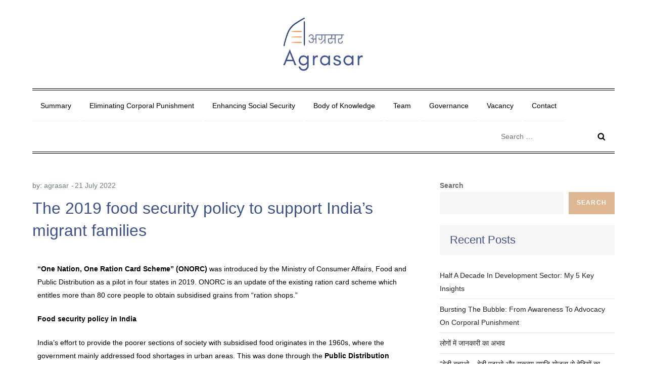

--- FILE ---
content_type: text/css
request_url: https://agrasar.org/wp-content/uploads/elementor/css/post-29.css?ver=1769036350
body_size: 4
content:
.elementor-kit-29{--e-global-color-primary:#6EC1E4;--e-global-color-secondary:#54595F;--e-global-color-text:#7A7A7A;--e-global-color-accent:#61CE70;--e-global-typography-primary-font-family:"Arial";--e-global-typography-primary-font-weight:600;--e-global-typography-secondary-font-family:"Arial";--e-global-typography-secondary-font-weight:400;--e-global-typography-text-font-family:"Arial";--e-global-typography-text-font-weight:400;--e-global-typography-accent-font-family:"Arial";--e-global-typography-accent-font-weight:500;font-family:"Arial", Arial;font-size:14px;}.elementor-kit-29 e-page-transition{background-color:#FFBC7D;}.elementor-kit-29 a{color:#000000;font-family:"Arial", Arial;text-decoration:underline;}.elementor-kit-29 h1{color:#3E528B;font-family:"Arial", Arial;font-size:16px;}.elementor-kit-29 h2{color:#3E528B;font-family:"Arial", Arial;font-size:16px;}.elementor-kit-29 h3{color:#3E528B;font-family:"Arial", Arial;font-size:14px;}.elementor-kit-29 h4{font-family:"Arial", Arial;}.elementor-kit-29 h5{font-family:"Arial", Arial;font-size:18px;line-height:28px;}.elementor-kit-29 h6{font-family:"Arial", Arial;}.elementor-section.elementor-section-boxed > .elementor-container{max-width:1140px;}.e-con{--container-max-width:1140px;}.elementor-widget:not(:last-child){margin-block-end:20px;}.elementor-element{--widgets-spacing:20px 20px;--widgets-spacing-row:20px;--widgets-spacing-column:20px;}{}h1.entry-title{display:var(--page-title-display);}@media(max-width:1024px){.elementor-section.elementor-section-boxed > .elementor-container{max-width:1024px;}.e-con{--container-max-width:1024px;}}@media(max-width:767px){.elementor-section.elementor-section-boxed > .elementor-container{max-width:767px;}.e-con{--container-max-width:767px;}}